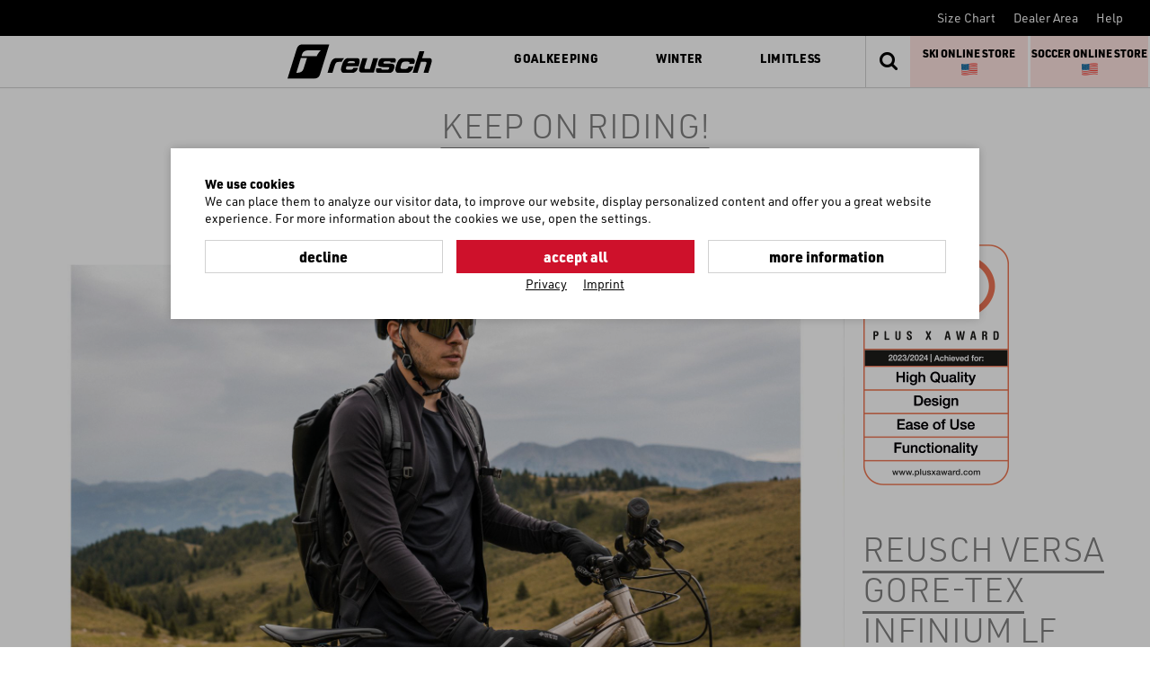

--- FILE ---
content_type: text/html; charset=utf-8
request_url: https://www.reusch.com/int/en/lim-bike/
body_size: 8971
content:
<!doctype html>
<html lang="en">

<!--
******************************
*  dynamic commerce 2018.06  *
*  www.dc-solution.de        *
******************************
--><head>
    <meta charset="utf-8">
    <meta name="viewport" content="width=device-width,initial-scale=1.0, maximum-scale=5.0" />
    <meta name="robots" content="index,follow" /><link rel='canonical' href='https://www.reusch.com/int/en/lim-bike/'/>    <title>Limitless Gloves | reusch.com - reusch.com</title>
<meta name="keywords" content="Multifunction gloves" />
<meta name="description" content="Warm, weather resistant and breathable | High-quality materials ✓ Innovative technologies ✓ Outstanding fit ►BE THE ONE" />
<meta itemprop="description" content="Warm, weather resistant and breathable | High-quality materials ✓ Innovative technologies ✓ Outstanding fit ►BE THE ONE" />
    <script>
        var tc_all_categories = 'World';
        var global_privacy_url = '/b2b/en/datenschutz/';
    </script>
    <link rel="preconnect" href="//use.typekit.net">
    <link rel="preload"
          href="https://use.typekit.net/af/c3b3a1/00000000000000007735a834/30/l?primer=7cdcb44be4a7db8877ffa5c0007b8dd865b3bbc383831fe2ea177f62257a9191&fvd=n3&v=3"
          as="font" type="font/woff2" crossorigin>
    <link rel="preload"
          href="https://use.typekit.net/af/f1d51b/00000000000000007735a83d/30/l?primer=7cdcb44be4a7db8877ffa5c0007b8dd865b3bbc383831fe2ea177f62257a9191&fvd=n4&v=3"
          as="font" type="font/woff2" crossorigin>
    <link rel="preload"
          href="https://use.typekit.net/af/0fba77/00000000000000007735a855/30/l?primer=7cdcb44be4a7db8877ffa5c0007b8dd865b3bbc383831fe2ea177f62257a9191&fvd=n9&v=3"
          as="font" type="font/woff2" crossorigin>
    <link rel="preload"
          href="https://use.typekit.net/af/06eb22/00000000000000007735a841/30/l?primer=7cdcb44be4a7db8877ffa5c0007b8dd865b3bbc383831fe2ea177f62257a9191&fvd=n5&v=3"
          as="font" type="font/woff2" crossorigin>
    <link rel="preload"
          href="/layout/frontend/markenwelt/dist/fonts/icons/icons_v1.woff2"
          as="font" type="font/woff2" crossorigin>
    <link rel="preload"
          href="/layout/frontend/markenwelt/dist/fonts/MaterialIcons-Regular.woff2"
          as="font" type="font/woff2" crossorigin>
            <link rel="stylesheet" href="/layout/frontend/markenwelt/dist/css/style.min.css?time=1744122691" />
    <link rel="apple-touch-icon" sizes="180x180" href="/layout/frontend/markenwelt/dist/favicons/apple-touch-icon.png">
<link rel="icon" type="image/png" sizes="32x32" href="/layout/frontend/markenwelt/dist/favicons/favicon-32x32.png">
<link rel="icon" type="image/png" sizes="16x16" href="/layout/frontend/markenwelt/dist/favicons/favicon-16x16.png">
<link rel="mask-icon" href="/layout/frontend/markenwelt/dist/favicons/safari-pinned-tab.svg" color="#db0019">
<link rel="shortcut icon" href="/layout/frontend/markenwelt/dist/favicons/favicon.ico">
<meta name="msapplication-TileColor" content="#000000">
<meta name="msapplication-TileImage" content="/layout/frontend/markenwelt/dist/favicons/mstile-144x144.png">
<meta name="msapplication-config" content="/layout/frontend/markenwelt/dist/favicons/browserconfig.xml">
<meta name="theme-color" content="#000000">    <script src="/layout/frontend/markenwelt/dist/js/script.min.js?time=1744122691"></script>
    <link type="text/css" rel="stylesheet" href="/layout/frontend/markenwelt/dist/css/hidebreadcrumb.css?t=1744122691"></link>
<script>
    window.dataLayer = window.dataLayer || [];

    function gtag() {
        dataLayer.push(arguments);
    }

    gtag("consent", "default", {
        ad_user_data: "denied",
        ad_personalization: "denied",
        ad_storage: "denied",
        analytics_storage: "denied",
        wait_for_update: 2000 // milliseconds to wait for update
    });

    gtag("set", "ads_data_redaction", true);
</script>
<script class="DCCookie_google_tag_manager" type="text/plain">(function(w,d,s,l,i){w[l]=w[l]||[];w[l].push({'gtm.start':
        new Date().getTime(),event:'gtm.js'});var f=d.getElementsByTagName(s)[0],
        j=d.createElement(s),dl=l!='dataLayer'?'&l='+l:'';j.async=true;j.src=
        'https://www.googletagmanager.com/gtm.js?id='+i+dl;f.parentNode.insertBefore(j,f);
    })(window,document,'script','dataLayer','GTM-KQX4NW5');</script>

<script class="DCCookie_google_analytics_4 DCCookie_google_analytics" type="text/plain">
    gtag('consent', 'update', {
        'analytics_storage': 'granted',
    });
</script>

<script class="DCCookie_google_ads" type="text/plain">
    gtag('consent', 'update', {
          'ad_storage': 'granted',
          'ad_user_data': 'granted',
          'ad_personalization': 'granted',
    });
</script>



<script class="DCCookie_jentis" type="text/plain">
    (function (sCDN, sCDNProject, sCDNWorkspace, sCDNVers) {
        if (
            window.localStorage !== null &&
            typeof window.localStorage === "object" &&
            typeof window.localStorage.getItem === "function" &&
            window.sessionStorage !== null &&
            typeof window.sessionStorage === "object" &&
            typeof window.sessionStorage.getItem === "function"
        ) {
            sCDNVers =
                window.sessionStorage.getItem("jts_preview_version") ||
                window.localStorage.getItem("jts_preview_version") ||
                sCDNVers;
        }
        window.jentis = window.jentis || {};
        window.jentis.config = window.jentis.config || {};
        window.jentis.config.frontend = window.jentis.config.frontend || {};
        window.jentis.config.frontend.cdnhost =
            sCDN + "/get/" + sCDNWorkspace + "/web/" + sCDNVers + "/";
        window.jentis.config.frontend.vers = sCDNVers;
        window.jentis.config.frontend.env = sCDNWorkspace;
        window.jentis.config.frontend.project = sCDNProject;
        window._jts = window._jts || [];
        var f = document.getElementsByTagName("script")[0];
        var j = document.createElement("script");
        j.async = true;
        j.src = window.jentis.config.frontend.cdnhost + "him3u2.js";
        f.parentNode.insertBefore(j, f);
    })("https://hq5nmh.reusch.com","reusch_com","live", "_");

    _jts.push({ track: "pageview" });
    _jts.push({ track: "submit" });
</script></head>
<body class="" data-site_code="int" data-lang_code="en">

<!-- paste this code immediately after the opening <body> tag: -->
<!-- Google Tag Manager (noscript) -->
    <noscript><iframe src="https://www.googletagmanager.com/ns.html?id=GTM-KQX4NW5"
                      height="0" width="0" style="display:none;visibility:hidden"></iframe></noscript>
    <!-- End Google Tag Manager (noscript) -->
    <div style="display: none;" id="search_data"
        data-company="Reusch International S.p.A./AG"
        data-shop_code="B2C"
        data-language_code="EN"
        data-category_source="B2C"
        data-site_language="en"
        data-item_source="B2B"
        data-site_code="int"
        data-sid=""
        data-image_config="[base64]"
        data-default_img="74_reusch_logo_horizontal_abzug.jpg"
        data-customer_no=""
        data-pre_order_date=""
        data-salesperson_code=""></div><div id="overlay" class=""></div>
<div id="container" class="">

    <header>
           <div class="headerTopNew">
               <div class="headerTop__left">
                                          
                                          
                                          
                                  </div>
               <div class="headerTop__right">
                   <div class="component headeraccount">
<div class="textcontent noBackground" >
<a href="/int/en/service/size-chart/">Size Chart</a>
</div>

<div class="textcontent noBackground" >
<a href="/int/en/dealer-area/">Dealer Area</a>
</div>

<div class="textcontent noBackground" >
<a href="/int/en/service/faq/">Help</a>
</div>
</div>               </div>
           </div>
           <div class="headerMainNew">
               <div class="headerMain__left">
                   <div id="toggle_navigation" class="toggle_navigation">
                       <div class="toggle_navigation__bars">
                           <div class="navigation-bar"></div>
                           <div class="navigation-bar"></div>
                           <div class="navigation-bar"></div>
                       </div>
                   </div>
                   <div class="headerLogo">
                                              <a href="/">
                           <div class="component logo">
<div class="textcontent noBackground" >
<img alt="" height="38" src="/userdata/images/b2c/logo_test.svg" width="189" />
</div>
</div>                       </a>
                   </div>
                                      <nav id="primary_navigation" class="primaryNavigationNew">
                       <ul class="level_1"><li class="level_1  "><a class=' pg_goalkeeping' href="/int/en/shop/goalkeeping/">Goalkeeping</a><div class='hoverNavigation'><div class='navigationHighlights'><div class="component navHighlight__goal">
<div class="textcontent noBackground" >
<div class="hidden-xs hidden-sm hidden-md">
<h3><span style="color:#000000;"></span><span style="color:#000000;"></span>Highlights</h3>
<a href="/int/en/shop/goalkeeping/gloves-gk/new-products/">New Products</a><a href="/int/en/gklab/">GK:LAB</a><a href="/int/en/fastgrip-EN/">FASTGRIP</a><a href="/int/en/shop/goalkeeping/gloves-gk/customizable/">Customizable Gloves</a><br />
<br />
<br />
<a href="/int/en/goalkeeper-world/palms/">PALMS</a> <a href="/int/en/goalkeeper-world/technologie/">TECHNOLOGIES</a> <a href="/int/en/goalkeeper-world/reusch-keepers/">REUSCH KEEPERS</a> <a href="/int/en/goalkeeper-world/goalkeeping-stories/">STORIES</a>

<div class="socialIcons"><a href="https://www.facebook.com/pg/reuschgoalkeeping/posts/" target="_blank"><span class="icon icon-029-facebook">&nbsp;</span></a> <a href="https://www.instagram.com/reuschgoalkeeping/?hl=de" target="_blank"><span class="icon icon-030-instagram">&nbsp;</span></a> <a href="https://www.youtube.com/user/ReuschBrand" target="_blank"><span class="icon icon-033-youtube">&nbsp; </span></a></div>
</div>

<div class="visible-xs visible-sm visible-md section navigation navigation--highlight">
<ul class="level_1">
	<li class="level_1 hasChildren"><a href="#">HIGHLIGHTS</a>

	<ul>
		<li><a href="/int/en/gklab/">GK:LAB</a></li>
		<li><a href="/int/en/fastgrip-EN/">FASTGRIP</a></li>
		<li><a customizable="" en="" gloves-gk="" goalkeeping="" href="/int/en/strapless&gt;&lt;/a&gt;Strapless&lt;/a&gt;&lt;/li&gt;
		&lt;li&gt;&lt;a  data-cke-saved-href=" int="" shop="">Customizable Gloves</a></li>
		<li><a href="/int/en/shop/goalkeeping/gloves-gk/new-products/">New Products</a></li>
		<li><a href="/int/en/goalkeeper-world/palms/">PALMS</a></li>
		<li><a href="/int/en/goalkeeper-world/technologie/">TECHNOLOGIES</a></li>
		<li><a href="/int/en/goalkeeper-world/reusch-keepers/">REUSCH KEEPERS</a></li>
		<li><a href="/int/en/goalkeeper-world/goalkeeping-stories/">STORIES</a></li>
	</ul>
	</li>
</ul>
</div>

</div>
</div></div><div class='container'><ul class="level_2"><li class="level_2  "><a class=' pg_gloves-gk' href="/int/en/shop/goalkeeping/gloves-gk/">GLOVES</a><ul class="level_3"><li class="level_3  "><a class=' pg_attrakt' href="/int/en/shop/goalkeeping/gloves-gk/attrakt/">Attrakt</a></li><li class="level_3  "><a class=' pg_fastgrip' href="/int/en/shop/goalkeeping/gloves-gk/fastgrip/">Fastgrip</a></li><li class="level_3  "><a class=' pg_speedbump' href="/int/en/shop/goalkeeping/gloves-gk/speedbump/">SpeedBump</a></li><li class="level_3  "><a class=' pg_glueprint' href="/int/en/shop/goalkeeping/gloves-gk/glueprint/">GluePrint</a></li><li class="level_3  "><a class=' pg_strapless' href="/int/en/shop/goalkeeping/gloves-gk/strapless/">Strapless</a></li><li class="level_3  "><a class=' pg_freegel' href="/int/en/shop/goalkeeping/gloves-gk/freegel/">Freegel</a></li><li class="level_3  "><a class=' pg_protection' href="/int/en/shop/goalkeeping/gloves-gk/protection/">Protection Gloves</a></li><li class="level_3  "><a class=' pg_field-player' href="/int/en/shop/goalkeeping/gloves-gk/field-player/">Field Player Gloves</a></li><li class="level_3  "><a class=' pg_all-gloves' href="/int/en/shop/goalkeeping/gloves-gk/all-gloves/">ALL</a></li></ul></li><li class="level_2  "><a class=' pg_clothing-gk' href="/int/en/shop/goalkeeping/clothing-gk/">CLOTHING</a><ul class="level_3"><li class="level_3  "><a class=' pg_base-layer' href="/int/en/shop/goalkeeping/clothing-gk/base-layer/">Base Layer</a></li><li class="level_3  "><a class=' pg_shorts-pants' href="/int/en/shop/goalkeeping/clothing-gk/shorts-pants/">Shorts & Pants</a></li><li class="level_3  "><a class=' pg_jerseys' href="/int/en/shop/goalkeeping/clothing-gk/jerseys/">Jerseys & Hoodies</a></li><li class="level_3  "><a class=' pg_all-clothing' href="/int/en/shop/goalkeeping/clothing-gk/all-clothing/">ALL</a></li></ul></li><li class="level_2  "><a class=' pg_others-gk' href="/int/en/shop/goalkeeping/others-gk/">Others</a><ul class="level_3"><li class="level_3  "><a class=' pg_shinguards' href="/int/en/shop/goalkeeping/others-gk/shinguards/">Shinguards</a></li><li class="level_3  "><a class=' pg_soft-protectors' href="/int/en/shop/goalkeeping/others-gk/soft-protectors/">Protectors</a></li><li class="level_3  "><a class=' pg_accessories' href="/int/en/shop/goalkeeping/others-gk/accessories/">Accessories</a></li><li class="level_3  "><a class=' pg_all-others' href="/int/en/shop/goalkeeping/others-gk/all-others/">ALL</a></li></ul></li><li class="level_2  "><a class=' pg_kids-gk' href="/int/en/shop/goalkeeping/kids-gk/">KIDS</a><ul class="level_3"><li class="level_3  "><a class=' pg_gloves-kids' href="/int/en/shop/goalkeeping/kids-gk/gloves-kids/">Gloves</a></li><li class="level_3  "><a class=' pg_protection-gloves-kids' href="/int/en/shop/goalkeeping/kids-gk/protection-gloves-kids/">Protection Gloves</a></li><li class="level_3  "><a class=' pg_clothing-kids' href="/int/en/shop/goalkeeping/kids-gk/clothing-kids/">Clothing</a></li><li class="level_3  "><a class=' pg_all-kids-gk' href="/int/en/shop/goalkeeping/kids-gk/all-kids-gk/">ALL</a></li></ul></li><li class="level_2  "><a class=' pg_sale-gk' href="/int/en/shop/goalkeeping/sale-gk/">SALE</a><ul class="level_3"><li class="level_3  "><a class=' pg_gloves-sale' href="/int/en/shop/goalkeeping/sale-gk/gloves-sale/">Gloves</a></li><li class="level_3  "><a class=' pg_clothing-sale' href="/int/en/shop/goalkeeping/sale-gk/clothing-sale/">Clothing</a></li><li class="level_3  "><a class=' pg_others-sale' href="/int/en/shop/goalkeeping/sale-gk/others-sale/">Accessories</a></li><li class="level_3  "><a class=' pg_all-sale-gk' href="/int/en/shop/goalkeeping/sale-gk/all-sale-gk/">ALL</a></li></ul></li></ul></div></div></li><li class="level_1  "><a class=' pg_winter' href="/int/en/shop/winter/">Winter</a><div class='hoverNavigation'><div class='navigationHighlights'><div class="component navHighlight__winter">
<div class="textcontent noBackground" >
<div class="hidden-xs hidden-sm hidden-md">
<h3>Highlights</h3>
<a href="/int/en/shop/winter/signature-line/">Signature Line</a> <a href="/int/en/shop/winter/world-cup-warrior/">Worldcup Warriors</a> <a href="/int/en/shop/winter/customizable-fw/">Customizable Gloves</a> <a href="/int/en/shop/winter/men/heat-gloves-men/">Heat Gloves</a><br />
<br />
<br />
<a href="/int/en/service/size-chart/">SIZE CHART</a> <a href="/int/en/shop/?shop_category=productfinder">PRODUCT FINDER</a> <a href="/int/en/winter-world/technology-winter/">TECHNOLOGIES</a> <a href="/int/en/winter-world/care-winter/">CARE INSTRUCTIONS</a> <a href="/int/en/winter-world/winter-stories/">WINTER STORIES</a>

<div class="socialIcons"><a href="https://www.facebook.com/reuschwinter/" target="_blank"><span class="icon icon-029-facebook">&nbsp;</span></a> <a href="https://www.instagram.com/reuschwinter/" target="_blank"><span class="icon icon-030-instagram">&nbsp;</span></a> <a href="https://www.youtube.com/channel/UCmSFup7i7EkqadgC_8w2I1g" target="_blank"><span class="icon icon-033-youtube">&nbsp;</span></a></div>
</div>

<div class="visible-xs visible-sm visible-md section navigation navigation--highlight">
<ul class="level_1">
	<li class="level_1 hasChildren"><a href="#">HIGHLIGHTS</a>

	<ul>
		<li><a href="/int/en/shop/winter/signature-line/">Signature Line</a></li>
		<li><a href="/int/en/shop/winter/world-cup-warrior/">Worldcup Warriors</a></li>
		<li><a href="/int/en/shop/winter/customizable-fw/">Customizable Gloves</a></li>
		<li><a href="/int/en/shop/winter/men/heat-gloves-men/">Heat Gloves</a></li>
		<li><a href="/int/en/service/size-chart/">SIZE CHART</a></li>
		<li><a href="/int/en/shop/?shop_category=productfinder">PRODUCT FINDER</a></li>
		<li><a href="/int/en/winter-world/technology-winter/">TECHNOLOGIES</a></li>
		<li><a href="/int/en/winter-world/care-winter/">CARE INSTRUCTIONS</a></li>
		<li><a href="/int/en/winter-world/winter-stories/">WINTER STORIES</a></li>
	</ul>
	</li>
</ul>
</div>

</div>
</div></div><div class='container'><ul class="level_2"><li class="level_2  "><a class=' pg_men' href="/int/en/shop/winter/men/">MEN GLOVES</a><ul class="level_3"><li class="level_3  "><a class=' pg_alpine-ski-gloves-men' href="/int/en/shop/winter/men/alpine-ski-gloves-men/">Ski Alpine Gloves</a></li><li class="level_3  "><a class=' pg_ski-racing-gloves-men' href="/int/en/shop/winter/men/ski-racing-gloves-men/">Ski Racing Gloves</a></li><li class="level_3  "><a class=' pg_freeride-gloves-men' href="/int/en/shop/winter/men/freeride-gloves-men/">Freeride Gloves</a></li><li class="level_3  "><a class=' pg_snowboard-gloves-men' href="/int/en/shop/winter/men/snowboard-gloves-men/">Snowboard Gloves</a></li><li class="level_3  "><a class=' pg_down-gloves-men' href="/int/en/shop/winter/men/down-gloves-men/">Down Gloves</a></li><li class="level_3  "><a class=' pg_skitouring-gloves-men' href="/int/en/shop/winter/men/skitouring-gloves-men/">Touring Gloves </a></li><li class="level_3  "><a class=' pg_xc-skiing-gloves-men' href="/int/en/shop/winter/men/xc-skiing-gloves-men/">Xc-Skiing Gloves </a></li><li class="level_3  "><a class=' pg_multisport-gloves-men' href="/int/en/shop/winter/men/multisport-gloves-men/">Multisport Gloves </a></li><li class="level_3  "><a class=' pg_hiking-gloves-men' href="/int/en/shop/winter/men/hiking-gloves-men/">Hiking Gloves </a></li><li class="level_3  "><a class=' pg_running-gloves-men' href="/int/en/shop/winter/men/running-gloves-men/">Running Gloves </a></li><li class="level_3  "><a class=' pg_bike-gloves-men' href="/int/en/shop/winter/men/bike-gloves-men/">Bike Gloves </a></li><li class="level_3  "><a class=' pg_bestseller-gloves-men' href="/int/en/shop/winter/men/bestseller-gloves-men/">BESTSELLER</a></li><li class="level_3  "><a class=' pg_all-men' href="/int/en/shop/winter/men/all-men/">ALL</a></li></ul></li><li class="level_2  "><a class=' pg_women' href="/int/en/shop/winter/women/">WOMEN GLOVES</a><ul class="level_3"><li class="level_3  "><a class=' pg_alpine-ski-gloves-women' href="/int/en/shop/winter/women/alpine-ski-gloves-women/">Ski Alpine Gloves</a></li><li class="level_3  "><a class=' pg_ski-racing-gloves-women' href="/int/en/shop/winter/women/ski-racing-gloves-women/">Ski Racing Gloves</a></li><li class="level_3  "><a class=' pg_unisex-ski-gloves-women' href="/int/en/shop/winter/women/unisex-ski-gloves-women/">Unisex Ski Gloves</a></li><li class="level_3  "><a class=' pg_freeride-gloves-women' href="/int/en/shop/winter/women/freeride-gloves-women/">Freeride Gloves</a></li><li class="level_3  "><a class=' pg_snowboard-gloves-women' href="/int/en/shop/winter/women/snowboard-gloves-women/">Snowboard Gloves</a></li><li class="level_3  "><a class=' pg_down-gloves-women' href="/int/en/shop/winter/women/down-gloves-women/">Down Gloves</a></li><li class="level_3  "><a class=' pg_skitouring-gloves-women' href="/int/en/shop/winter/women/skitouring-gloves-women/">Touring Gloves </a></li><li class="level_3  "><a class=' pg_xc-skiing-gloves-women' href="/int/en/shop/winter/women/xc-skiing-gloves-women/">Xc-Skiing Gloves</a></li><li class="level_3  "><a class=' pg_multisport-gloves-women' href="/int/en/shop/winter/women/multisport-gloves-women/">Multisport Gloves </a></li><li class="level_3  "><a class=' pg_hiking-gloves-women' href="/int/en/shop/winter/women/hiking-gloves-women/">Hiking Gloves </a></li><li class="level_3  "><a class=' pg_running-gloves-women' href="/int/en/shop/winter/women/running-gloves-women/">Running Gloves </a></li><li class="level_3  "><a class=' pg_bike-gloves-women' href="/int/en/shop/winter/women/bike-gloves-women/">Bike Gloves </a></li><li class="level_3  "><a class=' pg_bestseller-gloves-women' href="/int/en/shop/winter/women/bestseller-gloves-women/">BESTSELLER </a></li><li class="level_3  "><a class=' pg_all-women' href="/int/en/shop/winter/women/all-women/">ALL</a></li></ul></li><li class="level_2  "><a class=' pg_kids' href="/int/en/shop/winter/kids/">KIDS GLOVES</a><ul class="level_3"><li class="level_3  "><a class=' pg_alpine-ski-gloves-kids' href="/int/en/shop/winter/kids/alpine-ski-gloves-kids/">Ski Alpine Gloves</a></li><li class="level_3  "><a class=' pg_ski-racing-gloves-kids' href="/int/en/shop/winter/kids/ski-racing-gloves-kids/">Ski Racing Gloves</a></li><li class="level_3  "><a class=' pg_snowboard-gloves-kids' href="/int/en/shop/winter/kids/snowboard-gloves-kids/">Snowboard Gloves</a></li><li class="level_3  "><a class=' pg_xc-skiing-gloves-kids' href="/int/en/shop/winter/kids/xc-skiing-gloves-kids/">Xc-Skiing Gloves</a></li><li class="level_3  "><a class=' pg_multisport-gloves-kids' href="/int/en/shop/winter/kids/multisport-gloves-kids/">Multisport Gloves </a></li><li class="level_3  "><a class=' pg_baby-gloves-kids' href="/int/en/shop/winter/kids/baby-gloves-kids/">Baby Gloves</a></li><li class="level_3  "><a class=' pg_all-kids' href="/int/en/shop/winter/kids/all-kids/">ALL</a></li></ul></li><li class="level_2  "><a class=' pg_clothing' href="/int/en/shop/winter/clothing/">CLOTHING</a><ul class="level_3"><li class="level_3  "><a class=' pg_base-layers-fw' href="/int/en/shop/winter/clothing/base-layers-fw/">Base Layers</a></li><li class="level_3  "><a class=' pg_t-shirts-fw' href="/int/en/shop/winter/clothing/t-shirts-fw/">T-Shirts</a></li><li class="level_3  "><a class=' pg_headwear-fw' href="/int/en/shop/winter/clothing/headwear-fw/">Headwear</a></li><li class="level_3  "><a class=' pg_neck-warmer-fw' href="/int/en/shop/winter/clothing/neck-warmer-fw/">Neck Warmer</a></li><li class="level_3  "><a class=' pg_all-fw' href="/int/en/shop/winter/clothing/all-fw/">ALL</a></li></ul></li><li class="level_2  "><a class=' pg_others-fw' href="/int/en/shop/winter/others-fw/">OTHERS</a><ul class="level_3"><li class="level_3  "><a class=' pg_accessories-fw' href="/int/en/shop/winter/others-fw/accessories-fw/">Accessories</a></li><li class="level_3  "><a class=' pg_all-fw-others' href="/int/en/shop/winter/others-fw/all-fw-others/">ALL</a></li></ul></li><li class="level_2  "><a class=' pg_sale-fw' href="/int/en/shop/winter/sale-fw/">SALE</a><ul class="level_3"><li class="level_3  "><a class=' pg_all-fw-sale' href="/int/en/shop/winter/sale-fw/all-fw-sale/">ALL</a></li></ul></li></ul></div></div></li><li class="level_1  "><a class=' pg_limitless' href="/int/en/shop/limitless/">Limitless</a><div class='hoverNavigation'><div class='navigationHighlights'><div class="component navHighlight__limit">
<div class="textcontent noBackground" >
<div class="hidden-xs hidden-sm hidden-md">
<h3>Highlights</h3>
<a href="/int/en/lim-story/">Limitless: The Story</a> <a href="/int/en/takingcare/">Taking Care</a><br />
<br />
<br />
<a href="/int/en/service/size-chart/">SIZE CHART</a> <a href="/int/en/winter-world/care-winter/">CARE INSTRUCTIONS</a>

<div class="socialIcons"><a href="https://www.facebook.com/reuschwinter/" target="_blank"><span class="icon icon-029-facebook">&nbsp;</span></a> <a href="https://www.instagram.com/reuschwinter/" target="_blank"><span class="icon icon-030-instagram">&nbsp;</span></a> <a href="https://www.youtube.com/channel/UCmSFup7i7EkqadgC_8w2I1g" target="_blank"><span class="icon icon-033-youtube">&nbsp;</span></a></div>
</div>

<div class="visible-xs visible-sm visible-md section navigation navigation--highlight">
<ul class="level_1">
	<li class="level_1 hasChildren"><a href="#">HIGHLIGHTS</a>

	<ul>
		<li><a href="/int/en/lim-story/">Limitless: The Story</a></li>
		<li><a href="/int/en/takingcare/">Taking Care</a></li>
		<li><a href="/int/en/service/size-chart/">SIZE CHART</a></li>
		<li><a href="/int/en/winter-world/care-winter/">CARE INSTRUCTIONS</a></li>
	</ul>
	</li>
</ul>
</div>

</div>
</div></div><div class='container'><ul class="level_2"><li class="level_2  "><a class=' pg_activity-lim' href="/int/en/shop/limitless/activity-lim/">ACTIVITY</a><ul class="level_3"><li class="level_3  "><a class=' pg_touring-gloves-lim' href="/int/en/shop/limitless/activity-lim/touring-gloves-lim/">Touring Gloves</a></li><li class="level_3  "><a class=' pg_xc-skiing-gloves-lim' href="/int/en/shop/limitless/activity-lim/xc-skiing-gloves-lim/">Xc-Skiing Gloves</a></li><li class="level_3  "><a class=' pg_running-gloves-lim' href="/int/en/shop/limitless/activity-lim/running-gloves-lim/">Running Gloves</a></li><li class="level_3  "><a class=' pg_hiking-gloves-lim' href="/int/en/shop/limitless/activity-lim/hiking-gloves-lim/">Hiking Gloves</a></li><li class="level_3  "><a class=' pg_bike-gloves-lim' href="/int/en/shop/limitless/activity-lim/bike-gloves-lim/">Bike Gloves</a></li><li class="level_3  "><a class=' pg_multisport-gloves-lim' href="/int/en/shop/limitless/activity-lim/multisport-gloves-lim/">Multisport Gloves</a></li><li class="level_3  "><a class=' pg_junior-kids-gloves-lim' href="/int/en/shop/limitless/activity-lim/junior-kids-gloves-lim/">Junior & Kids Gloves</a></li><li class="level_3  "><a class=' pg_all-lim-activity' href="/int/en/shop/limitless/activity-lim/all-lim-activity/">ALL</a></li></ul></li><li class="level_2  "><a class=' pg_clothing-lim' href="/int/en/shop/limitless/clothing-lim/">CLOTHING</a><ul class="level_3"><li class="level_3  "><a class=' pg_base-layers-lim' href="/int/en/shop/limitless/clothing-lim/base-layers-lim/">Base Layers</a></li><li class="level_3  "><a class=' pg_jackets-lim' href="/int/en/shop/limitless/clothing-lim/jackets-lim/">Jackets</a></li><li class="level_3  "><a class=' pg_headwear-lim' href="/int/en/shop/limitless/clothing-lim/headwear-lim/">Headwear</a></li><li class="level_3  "><a class=' pg_all-lim-clothing' href="/int/en/shop/limitless/clothing-lim/all-lim-clothing/">ALL</a></li></ul></li></ul></div></div></li></ul>
                                                                 </nav>
                                  </div>
               <div class="headerMain__right">
                   <div class="headerFunctions" style="display:flex; flex-direction: row">
                                              <div class="component basket_search"><div id="search">
    <form id="form_search" name="form_search" method="get"
          action="/int/en/shop/">
        <input type="hidden" name="shop_category" value="search" />
        <div class="search_button" onclick="$('#form_search').submit();">
            <i class="icon icon-search"></i>
        </div>
        <div class="search_field">
            <input type="text" name="input_search" id="input_search" placeholder="Search" />
        </div>
    </form>
    <div id="itemsearch_suggestion_wrapper">
    </div>
</div>
<div class="headerLink search_link">
    <a href="javascript:void(0)" rel="nofollow">
        <div class="headerLink__icon">
            <i class="icon icon-search"></i>
        </div>
    </a>
</div></div>                       <div class="component header_basket_us">
<div class="textcontent noBackground" >
<div style="background: #ffe4e1; display: inline-flex; flex-direction: row; justify-content: center; align-items:center; width: 49%; height: 100%; margin-right:3px;float:left;font-size:12px; ">
<div><a href="https://reuschwinter.us/"><strong>SKI ONLINE STORE</strong></a><br />
&nbsp;<img alt="" src="/userdata/images/flag-for-united-states_1f1fa-1f1f8.png" style="width: 18px; height: 18px; margin: 0px 5px;" /></div>
</div>

<div style="background: #ffe4e1; display: inline-flex; flex-direction: row; justify-content: center; align-items:center; width: 49%; height: 100%;float:left;font-size:12px; ">
<div><a href="https://soccer.reuschusa.com/"><strong>SOCCER ONLINE STORE</strong></a> &nbsp;<img alt="" src="/userdata/images/flag-for-united-states_1f1fa-1f1f8.png" style="width: 18px; height: 18px; margin: 0px 5px;" /></div>
</div>

<div style="float:clear; ">&nbsp;</div>

</div>
</div>                   </div>
               </div>
           </div>
       </header>

    <main>
        <div id="overlayNavigation"></div>
        <div class="contentFullTop">
            <div class="group "><div class="group container "><div class="marginTop--small hidden-xs">
<div class="textcontent noBackground" >
<h1 style="color: grey; text-align: center;">Keep on riding!</h1>

<p style="text-align: center;">Explore the unknown with the ultimate combination of quality and comfort.<br />
Reusch is your partner for biking adventures.</p>

</div>
</div>
<div class="visible-xs marginTop--small">
<div class="textcontent noBackground" >
<h1 style="color: grey; text-align: center;">Keep on riding!</h1>

<p style="text-align: center;">Explore the unknown with the ultimate combination<br />
of quality and comfort. Reusch is your partner for biking adventures.</p>

</div>
</div>
<div class="content-3-4 col-xs-12 col-md-9 hidden-xs">
<div class="textcontent noBackground" >
<a href="/int/en/shop/winter/men/bike-gloves-men/reusch-versa-gore-tex-infinium-lf-touch-tec/?card=14452&amp;color=7702&amp;size=7"><img alt="" src="/userdata/images/b2c/LIMITLESS/bike.jpg" style="width: 1920px; height: 1200px; color: grey;" /> </a><br />
<img alt="" src="/userdata/images/b2c/LIMITLESS/bike/02_Logos_Tech_166x46_FW_GORE-TEX_Infinium.jpg" style="width: 487px; height: 192px; float: left;" /><br />
<strong><span style="color: grey">HIGHLIGHTS:</span></strong><br />
&nbsp;
<ul>
	<li style="color: grey">PLUS X AWARD</li>
	<li style="color: grey">Absolute windproofness and extreme breathability</li>
	<li style="color: grey">TOUCH-TEC, PrimaLoft&reg; Silver&nbsp;Insulation</li>
	<li style="color: grey">Protect hands from the chill effects of wind and adverse weather conditions</li>
</ul>

<div style="color: grey">&nbsp;</div>

</div>
</div>
<div class="content-1-4 col-xs-12 col-sm-6 col-md-3 hidden-xs">
<div class="textcontent noBackground" >
<div><img alt="" src="/userdata/images/b2c/WINTER_Landingpages/FW2223_Limitless/Reusch_Versa_Gore-Tex_Award_Glove.png" style="width: 200px; height: 300px;" /></div>

<p>&nbsp;</p>

<h1 style="color: grey">REUSCH VERSA GORE-TEX INFINIUM LF TOUCH-TEC</h1>

<div style="color: grey;"><a class="button button_action" href="/int/en/shop/winter/men/bike-gloves-men/reusch-versa-gore-tex-infinium-lf-touch-tec/?card=14452&amp;color=7702&amp;size=7" style="color:#306F8E; background-color:#A6B2C4; border-color:#A6B2C4; min-width:50px">Discover more</a></div>
<br />
<img alt="" src="/userdata/images/b2c/LIMITLESS/bike/6220020_7702_6.jpg" style="width: 1578px; height: 1920px;" />
</div>
</div>
</div></div>        </div>
        <div class="content" id="content">
            <div class="container">
                                    <div class="breadcrumbWrapper">
                        <div class="breadcrumb"><span><a href="/int/en/">Home</a>&nbsp;<i class="fa fa-angle-right" aria-hidden="true"></i>&nbsp;<span class='current'>lim bike</span></span></div>                    </div>
                                    <div class="group container marginBottom--large hidden-xs"><div class="content-1-1 col-xs-12">
<div class="textcontent noBackground" >
<hr />
</div>
</div>
<div class="content-1-4 col-xs-12 col-sm-6 col-md-3">
<div class="textcontent noBackground" >
<h1 style="color: grey; text-align: right;"><img alt="" src="/userdata/images/b2c/LIMITLESS/bike/6205345_7702_2.jpg" style="width: 500px; height: 608px;" /><br />
<br />
REUSCH ESSENTIAL GORE-TEX TOUCH-TEC</h1>

<div style="color: grey; text-align: right;"><a class="button button_action" href="/int/en/shop/winter/men/bike-gloves-men/reusch-essential-gore-tex-touch-tec/?card=14432&amp;color=7702&amp;size=8%2C5" style="color:#306F8E; background-color:#A6B2C4; border-color:#A6B2C4; min-width:50px">Discover more</a></div>

</div>
</div>
<div class="content-3-4 col-xs-12 col-md-9">
<div class="textcontent hasBackground"  style='background-image: url("/int/en/shop/winter/men/bike-gloves-men/reusch-essential-gore-tex-touch-tec/?card=14432&color=7702&size=8%2C5")' >
<div><a href="/int/en/shop/winter/men/bike-gloves-men/reusch-essential-gore-tex-touch-tec/?card=14432&amp;color=7702&amp;size=8%2C5"><img alt="" src="/userdata/images/b2c/LIMITLESS/bike3.jpg" style="width: 1920px; height: 1080px;" /> </a></div>
<br />
<img alt="" src="/userdata/images/b2c/LIMITLESS/bike/02_Logos_Tech_166x46_FW_GORE-TEx.jpg" style="width: 487px; height: 192px; float: left;" />
<div><br />
<strong><span style="color: grey">HIGHLIGHTS:</span></strong><br />
&nbsp;</div>

<ul>
	<li style="color: grey">TOUCH-TEC</li>
	<li style="color: grey">Reflective Elements</li>
	<li style="color: grey">Absolute weather protection&nbsp;</li>
	<li style="color: grey">Guaranteed waterproof and comfortably warm</li>
</ul>

<div>&nbsp;</div>

</div>
</div>
</div><div class="group visible-xs">
<div class="textcontent noBackground" >
<a href="/int/en/shop/winter/men/bike-gloves-men/reusch-versa-gore-tex-infinium-lf-touch-tec/?card=14452&amp;color=7702&amp;size=7"><img alt="" src="/userdata/images/b2c/LIMITLESS/bike/mobil.jpg" style="width: 1920px; height: 1280px;" /></a>
</div>

<div class="textcontent noBackground" >
<h1 style="color:grey"><br />
REUSCH VERSA GORE-TEX INFINIUM LF TOUCH-TEC</h1>
<br />
<strong><span style="color:grey ">HIGHLIGHTS:</span></strong><br />
&nbsp;
<ul style="color:grey">
	<li style="color:grey ">PLUS X AWARD</li>
	<li style="color:grey ">TOUCH-TEC</li>
	<li style="color:grey ">GORE-TEX Infinium: Absolute windproofness and extreme breathability</li>
	<li style="color:grey ">PrimaLoft&reg; Silver&nbsp;Insulation</li>
	<li style="color:grey ">Protect hands from the chill effects of wind and adverse weather conditions<br />
	&nbsp;</li>
</ul>

<div style="color: grey;"><a class="button button_action" href="/int/en/shop/winter/men/bike-gloves-men/reusch-versa-gore-tex-infinium-lf-touch-tec/?card=14452&amp;color=7702&amp;size=7" style="color:#306F8E; background-color:#A6B2C4; border-color:#A6B2C4; min-width:50px">Discover more</a></div>
<img alt="" src="/userdata/images/b2c/WINTER_Landingpages/FW2223_Limitless/Reusch_Versa_Gore-Tex_Award_Glove.png" style="width: 100px; height: 200px;" />
</div>
<div class="marginTop--small">
<div class="textcontent noBackground" >
<a href="/int/en/shop/winter/men/bike-gloves-men/reusch-essential-gore-tex-touch-tec/?card=14432&amp;color=7702&amp;size=8%2C5"><img alt="" src="/userdata/images/b2c/LIMITLESS/bike/mobil2.jpg" style="width: 1920px; height: 1280px;" /></a>
</div>
</div>

<div class="textcontent noBackground" >
<h1 style="color: grey;"><br />
REUSCH ESSENTIAL<br />
GORE-TEX TOUCH-TEC</h1>

<div><br />
<strong><span style="color: grey;">HIGHLIGHTS:</span></strong><br />
&nbsp;</div>

<ul style="color: grey;">
	<li style="color: grey;">TOUCH-TEC</li>
	<li style="color: grey;">Reflective Elements</li>
	<li style="color: grey;">GORE-TEX: Absolute weather protection&nbsp;</li>
	<li style="color: grey;">Guaranteed waterproof and comfortably warm</li>
</ul>
&nbsp;

<div style="color: grey;"><a class="button button_action" href="/int/en/shop/winter/men/bike-gloves-men/reusch-essential-gore-tex-touch-tec/?card=14432&amp;color=7702&amp;size=8%2C5" style="color:#306F8E; background-color:#A6B2C4; border-color:#A6B2C4; min-width:50px">Discover more</a></div>

<div>&nbsp;</div>

</div>
</div>            </div>
        </div>
        <div class="contentFull">
                    </div>
    </main>
    <footer>
                    <div class="footerTop">
                <div class="container">
                    <div class="footerNavigation">
                        
        <ul class="level_1">
          <li class="level_1 "><a  class='' href="/int/en/company/">Company</a>
          <ul class="level_2">
            <li class="level_2 "><a  class='' href="/int/en/company/about-us/">About us</a></li>
            <li class="level_2 "><a  class='' href="/int/en/company/Taking_Care/">Taking Care</a></li>
            <li class="level_2 "><a  class='' href="/int/en/company/career/">Career</a></li>
            <li class="level_2 "><a  class='' href="/int/en/company/reusch-worldwide/">Reusch worldwide</a></li>
            <li class="level_2 "><a  class='' href="/int/en/company/contact/">Contact</a></li>
          </ul></li>
          <li class="level_1 "><a  class='' href="/int/en/goalkeeper-world/">Goalkeeper world</a>
          <ul class="level_2">
            <li class="level_2 "><a  class='' href="/int/en/goalkeeper-world/palms/">Palms</a></li>
            <li class="level_2 "><a  class='' href="/int/en/goalkeeper-world/technologie/">Technologies</a></li>
            <li class="level_2 "><a  class='' href="/int/en/goalkeeper-world/care-goalkeeping/">Care instructions</a></li>
            <li class="level_2 "><a  class='' href="/int/en/goalkeeper-world/reusch-keepers/">Reusch keepers</a></li>
            <li class="level_2 "><a  class='' href="/int/en/goalkeeper-world/goalkeeping-stories/">Goalkeeping stories</a></li>
          </ul></li>
          <li class="level_1 "><a  class='' href="/int/en/winter-world/">Winter world</a>
          <ul class="level_2">
            <li class="level_2 "><a  class='' href="/int/en/winter-world/signature-line/">Signature Line</a></li>
            <li class="level_2 "><a  class='' href="/int/en/winter-world/technologie-winter/">Technologies</a></li>
            <li class="level_2 "><a  class='' href="/int/en/winter-world/care-winter/">Care instructions</a></li>
            <li class="level_2 "><a  class='' href="/int/en/winter-world/winter-athletes/">Winter athletes</a></li>
            <li class="level_2 "><a  class='' href="/int/en/winter-world/winter-stories/">Winter stories</a></li>
            <li class="level_2 "><a  class='' href="/int/en/winter-world/world-cup-warrior/">Worldcup warriors</a></li>
          </ul></li>
          <li class="level_1 "><a  class='' href="/int/en/limitless-world/">Limitless World</a>
          <ul class="level_2">
            <li class="level_2 "><a  class='' href="/int/en/limitless-world/limitless-taking-care/">Taking Care</a></li>
            <li class="level_2 "><a  class='' href="/int/en/limitless-world/limitless-activity/">Activity</a></li>
            <li class="level_2 "><a target="_blank" class='' href="/int/en/limitless-world/limitless-clothing/">Clothing</a></li>
          </ul></li>
          <li class="level_1 "><a  class='' href="/int/en/service/">Service</a>
          <ul class="level_2">
            <li class="level_2 "><a  class='' href="/int/en/service/MyAccount/">My Account</a></li>
            <li class="level_2 "><a  class='' href="/int/en/service/size-chart/">Size Chart</a></li>
            <li class="level_2 "><a  class='' href="/int/en/service/faq/">FAQ</a></li>
          </ul></li>
          <li class="level_1 "><a  class='' href="/int/en/dealer-area/">Dealer Area</a>
          <ul class="level_2">
            <li class="level_2 "><a  class='' href="/int/en/dealer-area/become-dealer/">Become a dealer</a></li>
            <li class="level_2 "><a  class='' href="/int/en/dealer-area/dealer-portal/">Dealer portal</a></li>
          </ul></li>
        </ul>
                                            </div>
                    <div class="footerTrustLine">
                        <div class="row">
                            <div class="col-xs-12 col-sm-4 col-lg-2">
                                <div class="footerImage">
                                    <div class="component popularbrand">
<div class="textcontent noBackground" >
<img alt="" src="/userdata/images/b2c/dipmb_blm_2025_en.png" style="width: 120px; height: 20px;" />
</div>
</div>                                </div>
                            </div>
                            <div class="col-xs-12 col-sm-8 col-lg-6">
                                <div class="footerNewsletter">
                                    <div class="component footerimage">
<div class="textcontent noBackground" >
<img alt="" src="/userdata/images/b2c/Reusch_Claim_red.png" style="width: 200px; height: 46px;" />
</div>
</div>                                </div>
                            </div>
                            <div class="col-xs-12 col-lg-4">
                                <div class="footerTrust">
                                                                    </div>
                            </div>
                        </div>
                    </div>
                </div>
            </div>
                <div class="footerBottom">
            <div class="container">
                <div class="row">
                    <div class="col-xs-12 col-sm-7 col-md-6">
                        <div class="footerInfoNavigation">
          <ul class="level_2">
            <li class="level_2 "><a  class='' href="/int/en/info/privacy-policy/">Privacy Policy</a></li>
            <li class="level_2 "><a  class='' href="/int/en/info/conditionsb2b/">Conditions B2B</a></li>
            <li class="level_2 "><a  class='' href="/int/en/info/legal-notice/">Legal Notice</a></li>
          </ul>
</div>
                    </div>
                    <div class="col-xs-12 col-sm-5 col-md-6">
                        <div class="footerCopyright">
                            <div class="component copyright">
<div class="textcontent noBackground" >
&copy; 2025 Reusch International SpA - AG
</div>
</div>                        </div>
                    </div>
                </div>
                            </div>
        </div>
    </footer>
</div>

<div id="primary_navigation_mobile" class="primaryNavigationMobileNew">
    <span class="close_button_navigation_mobile">Menu</span>
    <div class="navigation_scrollbox">
        <div class="topCategories">
                            <a href="/int/en/shop/goalkeeping/" class=" ">Goalkeeping</a>
                                <a href="/int/en/shop/winter/" class=" ">Winter</a>
                                <a href="/int/en/shop/limitless/" class=" ">Limitless</a>
                        </div>
                <div class="navigationHighlights">
                    </div>
        <div class="section navigation">
                        
        <ul class="level_1">
          <li class="level_1 "><a  class='' href="/int/en/company/">Company</a>
          <ul class="level_2">
            <li class="level_2 "><a  class='' href="/int/en/company/about-us/">About us</a></li>
            <li class="level_2 "><a  class='' href="/int/en/company/Taking_Care/">Taking Care</a></li>
            <li class="level_2 "><a  class='' href="/int/en/company/career/">Career</a></li>
            <li class="level_2 "><a  class='' href="/int/en/company/reusch-worldwide/">Reusch worldwide</a></li>
            <li class="level_2 "><a  class='' href="/int/en/company/contact/">Contact</a></li>
          </ul></li>
          <li class="level_1 "><a  class='' href="/int/en/goalkeeper-world/">Goalkeeper world</a>
          <ul class="level_2">
            <li class="level_2 "><a  class='' href="/int/en/goalkeeper-world/palms/">Palms</a></li>
            <li class="level_2 "><a  class='' href="/int/en/goalkeeper-world/technologie/">Technologies</a></li>
            <li class="level_2 "><a  class='' href="/int/en/goalkeeper-world/care-goalkeeping/">Care instructions</a></li>
            <li class="level_2 "><a  class='' href="/int/en/goalkeeper-world/reusch-keepers/">Reusch keepers</a></li>
            <li class="level_2 "><a  class='' href="/int/en/goalkeeper-world/goalkeeping-stories/">Goalkeeping stories</a></li>
          </ul></li>
          <li class="level_1 "><a  class='' href="/int/en/winter-world/">Winter world</a>
          <ul class="level_2">
            <li class="level_2 "><a  class='' href="/int/en/winter-world/signature-line/">Signature Line</a></li>
            <li class="level_2 "><a  class='' href="/int/en/winter-world/technologie-winter/">Technologies</a></li>
            <li class="level_2 "><a  class='' href="/int/en/winter-world/care-winter/">Care instructions</a></li>
            <li class="level_2 "><a  class='' href="/int/en/winter-world/winter-athletes/">Winter athletes</a></li>
            <li class="level_2 "><a  class='' href="/int/en/winter-world/winter-stories/">Winter stories</a></li>
            <li class="level_2 "><a  class='' href="/int/en/winter-world/world-cup-warrior/">Worldcup warriors</a></li>
          </ul></li>
          <li class="level_1 "><a  class='' href="/int/en/limitless-world/">Limitless World</a>
          <ul class="level_2">
            <li class="level_2 "><a  class='' href="/int/en/limitless-world/limitless-taking-care/">Taking Care</a></li>
            <li class="level_2 "><a  class='' href="/int/en/limitless-world/limitless-activity/">Activity</a></li>
            <li class="level_2 "><a target="_blank" class='' href="/int/en/limitless-world/limitless-clothing/">Clothing</a></li>
          </ul></li>
          <li class="level_1 "><a  class='' href="/int/en/service/">Service</a>
          <ul class="level_2">
            <li class="level_2 "><a  class='' href="/int/en/service/MyAccount/">My Account</a></li>
            <li class="level_2 "><a  class='' href="/int/en/service/size-chart/">Size Chart</a></li>
            <li class="level_2 "><a  class='' href="/int/en/service/faq/">FAQ</a></li>
          </ul></li>
          <li class="level_1 "><a  class='' href="/int/en/dealer-area/">Dealer Area</a>
          <ul class="level_2">
            <li class="level_2 "><a  class='' href="/int/en/dealer-area/become-dealer/">Become a dealer</a></li>
            <li class="level_2 "><a  class='' href="/int/en/dealer-area/dealer-portal/">Dealer portal</a></li>
          </ul></li>
        </ul>
        </div>
        <div class="section">
                    </div>
    </div>
</div>


    <script>
        function getCookie(name) {
            var v = document.cookie.match('(^|;) ?' + name + '=([^;]*)(;|$)');
            return v ? v[2] : null;
        }
        $(window).load(function () {
            if($('#popupinfo .popupInfoRow__content .component').length > 0){
                //setTimeout(function(){
                    /*var localStoragePopup = window.localStorage.getItem('hidePopUpInfo');
                    if(localStoragePopup === null) {*/
                    $('#popupinfo').modal('show');
                    //window.localStorage.setItem('hidePopUpInfo', true);
                    // }
                //},5000);
            }
        });
        $(document).on('click','#popupinfo button.close',function () {
                document.cookie="hidePopUpInfo=true; path=/; domain=www.reusch.com";
        });
        $(document).on('click','#popupinfo',function () {
                document.cookie="hidePopUpInfo=true; path=/; domain=www.reusch.com";
        });
        $(document).on('click','#popupinfo .button_action',function () {
                document.cookie="hidePopUpInfo=true; path=/; domain=www.reusch.com";
        });
        $('#popupinfo').on('hidden.bs.modal', function (e) {
                document.cookie="hidePopUpInfo=true; path=/; domain=www.reusch.com";
        })
    </script>
    <div class="modal fade" id="popupinfo" tabindex="-1" role="dialog" >
        <div class="modal-dialog" role="document">
            <div class="modal-content">
                <div class="modal-body">
                    <button type="button" class="close" data-dismiss="modal" aria-label="Close"><span aria-hidden="true">&times;</span></button>
                    <div class="popupInfoRow">
                        <div class="popupInfoRow__content">
                                                    </div>
                        <div class="popupInfoRow__logo">
                            <img src="/userdata/images/b2c/popupinfo.jpg" />
                        </div>
                    </div>
                </div>
            </div>
        </div>
    </div>


<script>
    window.dataLayer.push({
        'pagetype': 'content_page'
    });
</script>
</body>
<script type="text/javascript">
    setTimeout(function() {
        var element = document.createElement('script');
        var src = "";
        if (window.navigator.userAgent.indexOf("MSIE ") > 0 || (!!window.MSInputMethodContext && !!document.documentMode)) {
            src = "/plugins/DCcookie/dist/ie.min.js?t=1747647710";
        } else {
            src = "/plugins/DCcookie/dist/main.min.js?t=1747647709";
        }
        element.setAttribute('src', src);
        document.getElementsByTagName('html')[0].appendChild(element);
    },250);


</script>
</html>


--- FILE ---
content_type: text/css
request_url: https://www.reusch.com/layout/frontend/markenwelt/dist/css/hidebreadcrumb.css?t=1744122691
body_size: 51
content:
.breadcrumbWrapper {
  display: none !important;
}
